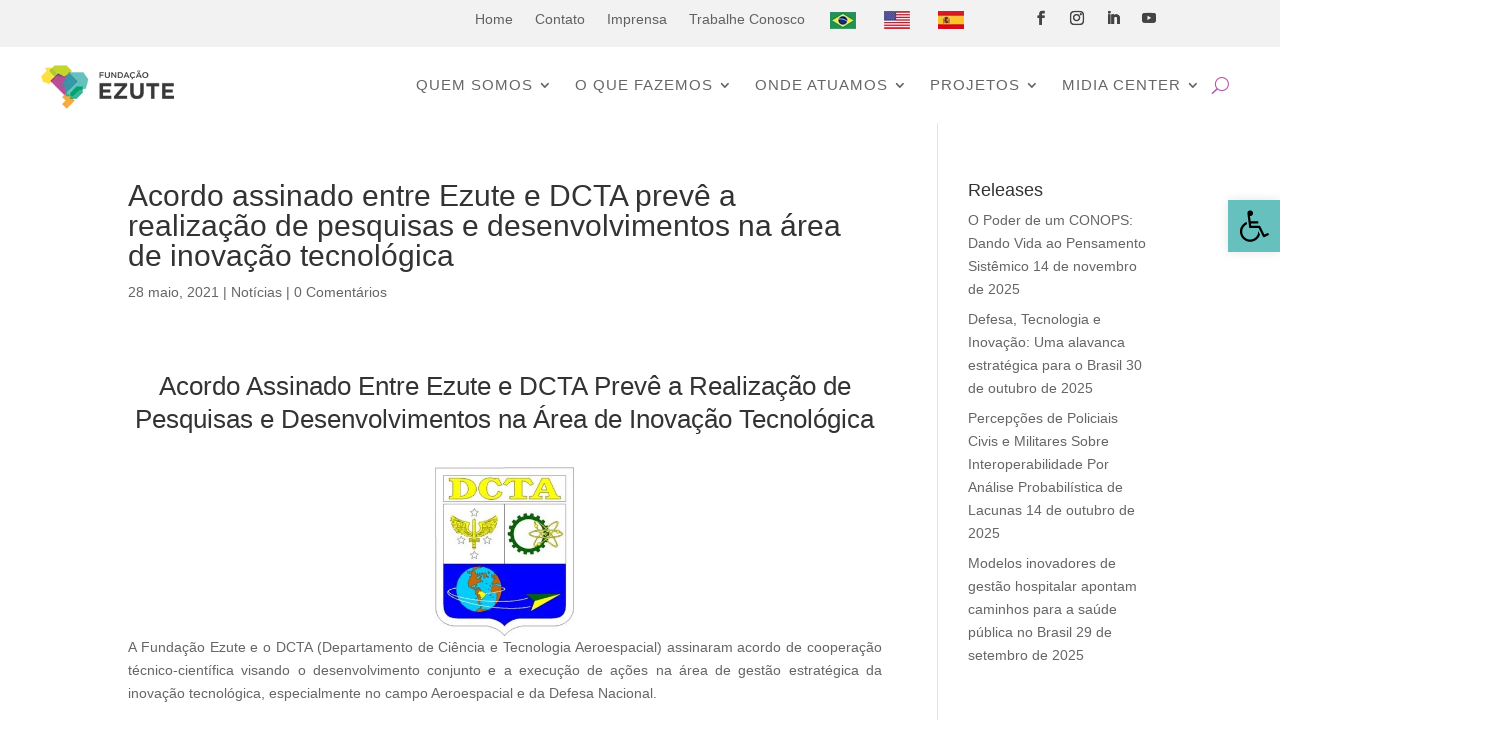

--- FILE ---
content_type: text/html; charset=utf-8
request_url: https://www.google.com/recaptcha/api2/anchor?ar=1&k=6Ld_x5QmAAAAAKUyAxwcYEa9UOQodPJ7c46r5Uxd&co=aHR0cHM6Ly9lenV0ZS5vcmcuYnI6NDQz&hl=pt-BR&v=PoyoqOPhxBO7pBk68S4YbpHZ&size=normal&anchor-ms=20000&execute-ms=30000&cb=iwp83owr3p39
body_size: 49798
content:
<!DOCTYPE HTML><html dir="ltr" lang="pt-BR"><head><meta http-equiv="Content-Type" content="text/html; charset=UTF-8">
<meta http-equiv="X-UA-Compatible" content="IE=edge">
<title>reCAPTCHA</title>
<style type="text/css">
/* cyrillic-ext */
@font-face {
  font-family: 'Roboto';
  font-style: normal;
  font-weight: 400;
  font-stretch: 100%;
  src: url(//fonts.gstatic.com/s/roboto/v48/KFO7CnqEu92Fr1ME7kSn66aGLdTylUAMa3GUBHMdazTgWw.woff2) format('woff2');
  unicode-range: U+0460-052F, U+1C80-1C8A, U+20B4, U+2DE0-2DFF, U+A640-A69F, U+FE2E-FE2F;
}
/* cyrillic */
@font-face {
  font-family: 'Roboto';
  font-style: normal;
  font-weight: 400;
  font-stretch: 100%;
  src: url(//fonts.gstatic.com/s/roboto/v48/KFO7CnqEu92Fr1ME7kSn66aGLdTylUAMa3iUBHMdazTgWw.woff2) format('woff2');
  unicode-range: U+0301, U+0400-045F, U+0490-0491, U+04B0-04B1, U+2116;
}
/* greek-ext */
@font-face {
  font-family: 'Roboto';
  font-style: normal;
  font-weight: 400;
  font-stretch: 100%;
  src: url(//fonts.gstatic.com/s/roboto/v48/KFO7CnqEu92Fr1ME7kSn66aGLdTylUAMa3CUBHMdazTgWw.woff2) format('woff2');
  unicode-range: U+1F00-1FFF;
}
/* greek */
@font-face {
  font-family: 'Roboto';
  font-style: normal;
  font-weight: 400;
  font-stretch: 100%;
  src: url(//fonts.gstatic.com/s/roboto/v48/KFO7CnqEu92Fr1ME7kSn66aGLdTylUAMa3-UBHMdazTgWw.woff2) format('woff2');
  unicode-range: U+0370-0377, U+037A-037F, U+0384-038A, U+038C, U+038E-03A1, U+03A3-03FF;
}
/* math */
@font-face {
  font-family: 'Roboto';
  font-style: normal;
  font-weight: 400;
  font-stretch: 100%;
  src: url(//fonts.gstatic.com/s/roboto/v48/KFO7CnqEu92Fr1ME7kSn66aGLdTylUAMawCUBHMdazTgWw.woff2) format('woff2');
  unicode-range: U+0302-0303, U+0305, U+0307-0308, U+0310, U+0312, U+0315, U+031A, U+0326-0327, U+032C, U+032F-0330, U+0332-0333, U+0338, U+033A, U+0346, U+034D, U+0391-03A1, U+03A3-03A9, U+03B1-03C9, U+03D1, U+03D5-03D6, U+03F0-03F1, U+03F4-03F5, U+2016-2017, U+2034-2038, U+203C, U+2040, U+2043, U+2047, U+2050, U+2057, U+205F, U+2070-2071, U+2074-208E, U+2090-209C, U+20D0-20DC, U+20E1, U+20E5-20EF, U+2100-2112, U+2114-2115, U+2117-2121, U+2123-214F, U+2190, U+2192, U+2194-21AE, U+21B0-21E5, U+21F1-21F2, U+21F4-2211, U+2213-2214, U+2216-22FF, U+2308-230B, U+2310, U+2319, U+231C-2321, U+2336-237A, U+237C, U+2395, U+239B-23B7, U+23D0, U+23DC-23E1, U+2474-2475, U+25AF, U+25B3, U+25B7, U+25BD, U+25C1, U+25CA, U+25CC, U+25FB, U+266D-266F, U+27C0-27FF, U+2900-2AFF, U+2B0E-2B11, U+2B30-2B4C, U+2BFE, U+3030, U+FF5B, U+FF5D, U+1D400-1D7FF, U+1EE00-1EEFF;
}
/* symbols */
@font-face {
  font-family: 'Roboto';
  font-style: normal;
  font-weight: 400;
  font-stretch: 100%;
  src: url(//fonts.gstatic.com/s/roboto/v48/KFO7CnqEu92Fr1ME7kSn66aGLdTylUAMaxKUBHMdazTgWw.woff2) format('woff2');
  unicode-range: U+0001-000C, U+000E-001F, U+007F-009F, U+20DD-20E0, U+20E2-20E4, U+2150-218F, U+2190, U+2192, U+2194-2199, U+21AF, U+21E6-21F0, U+21F3, U+2218-2219, U+2299, U+22C4-22C6, U+2300-243F, U+2440-244A, U+2460-24FF, U+25A0-27BF, U+2800-28FF, U+2921-2922, U+2981, U+29BF, U+29EB, U+2B00-2BFF, U+4DC0-4DFF, U+FFF9-FFFB, U+10140-1018E, U+10190-1019C, U+101A0, U+101D0-101FD, U+102E0-102FB, U+10E60-10E7E, U+1D2C0-1D2D3, U+1D2E0-1D37F, U+1F000-1F0FF, U+1F100-1F1AD, U+1F1E6-1F1FF, U+1F30D-1F30F, U+1F315, U+1F31C, U+1F31E, U+1F320-1F32C, U+1F336, U+1F378, U+1F37D, U+1F382, U+1F393-1F39F, U+1F3A7-1F3A8, U+1F3AC-1F3AF, U+1F3C2, U+1F3C4-1F3C6, U+1F3CA-1F3CE, U+1F3D4-1F3E0, U+1F3ED, U+1F3F1-1F3F3, U+1F3F5-1F3F7, U+1F408, U+1F415, U+1F41F, U+1F426, U+1F43F, U+1F441-1F442, U+1F444, U+1F446-1F449, U+1F44C-1F44E, U+1F453, U+1F46A, U+1F47D, U+1F4A3, U+1F4B0, U+1F4B3, U+1F4B9, U+1F4BB, U+1F4BF, U+1F4C8-1F4CB, U+1F4D6, U+1F4DA, U+1F4DF, U+1F4E3-1F4E6, U+1F4EA-1F4ED, U+1F4F7, U+1F4F9-1F4FB, U+1F4FD-1F4FE, U+1F503, U+1F507-1F50B, U+1F50D, U+1F512-1F513, U+1F53E-1F54A, U+1F54F-1F5FA, U+1F610, U+1F650-1F67F, U+1F687, U+1F68D, U+1F691, U+1F694, U+1F698, U+1F6AD, U+1F6B2, U+1F6B9-1F6BA, U+1F6BC, U+1F6C6-1F6CF, U+1F6D3-1F6D7, U+1F6E0-1F6EA, U+1F6F0-1F6F3, U+1F6F7-1F6FC, U+1F700-1F7FF, U+1F800-1F80B, U+1F810-1F847, U+1F850-1F859, U+1F860-1F887, U+1F890-1F8AD, U+1F8B0-1F8BB, U+1F8C0-1F8C1, U+1F900-1F90B, U+1F93B, U+1F946, U+1F984, U+1F996, U+1F9E9, U+1FA00-1FA6F, U+1FA70-1FA7C, U+1FA80-1FA89, U+1FA8F-1FAC6, U+1FACE-1FADC, U+1FADF-1FAE9, U+1FAF0-1FAF8, U+1FB00-1FBFF;
}
/* vietnamese */
@font-face {
  font-family: 'Roboto';
  font-style: normal;
  font-weight: 400;
  font-stretch: 100%;
  src: url(//fonts.gstatic.com/s/roboto/v48/KFO7CnqEu92Fr1ME7kSn66aGLdTylUAMa3OUBHMdazTgWw.woff2) format('woff2');
  unicode-range: U+0102-0103, U+0110-0111, U+0128-0129, U+0168-0169, U+01A0-01A1, U+01AF-01B0, U+0300-0301, U+0303-0304, U+0308-0309, U+0323, U+0329, U+1EA0-1EF9, U+20AB;
}
/* latin-ext */
@font-face {
  font-family: 'Roboto';
  font-style: normal;
  font-weight: 400;
  font-stretch: 100%;
  src: url(//fonts.gstatic.com/s/roboto/v48/KFO7CnqEu92Fr1ME7kSn66aGLdTylUAMa3KUBHMdazTgWw.woff2) format('woff2');
  unicode-range: U+0100-02BA, U+02BD-02C5, U+02C7-02CC, U+02CE-02D7, U+02DD-02FF, U+0304, U+0308, U+0329, U+1D00-1DBF, U+1E00-1E9F, U+1EF2-1EFF, U+2020, U+20A0-20AB, U+20AD-20C0, U+2113, U+2C60-2C7F, U+A720-A7FF;
}
/* latin */
@font-face {
  font-family: 'Roboto';
  font-style: normal;
  font-weight: 400;
  font-stretch: 100%;
  src: url(//fonts.gstatic.com/s/roboto/v48/KFO7CnqEu92Fr1ME7kSn66aGLdTylUAMa3yUBHMdazQ.woff2) format('woff2');
  unicode-range: U+0000-00FF, U+0131, U+0152-0153, U+02BB-02BC, U+02C6, U+02DA, U+02DC, U+0304, U+0308, U+0329, U+2000-206F, U+20AC, U+2122, U+2191, U+2193, U+2212, U+2215, U+FEFF, U+FFFD;
}
/* cyrillic-ext */
@font-face {
  font-family: 'Roboto';
  font-style: normal;
  font-weight: 500;
  font-stretch: 100%;
  src: url(//fonts.gstatic.com/s/roboto/v48/KFO7CnqEu92Fr1ME7kSn66aGLdTylUAMa3GUBHMdazTgWw.woff2) format('woff2');
  unicode-range: U+0460-052F, U+1C80-1C8A, U+20B4, U+2DE0-2DFF, U+A640-A69F, U+FE2E-FE2F;
}
/* cyrillic */
@font-face {
  font-family: 'Roboto';
  font-style: normal;
  font-weight: 500;
  font-stretch: 100%;
  src: url(//fonts.gstatic.com/s/roboto/v48/KFO7CnqEu92Fr1ME7kSn66aGLdTylUAMa3iUBHMdazTgWw.woff2) format('woff2');
  unicode-range: U+0301, U+0400-045F, U+0490-0491, U+04B0-04B1, U+2116;
}
/* greek-ext */
@font-face {
  font-family: 'Roboto';
  font-style: normal;
  font-weight: 500;
  font-stretch: 100%;
  src: url(//fonts.gstatic.com/s/roboto/v48/KFO7CnqEu92Fr1ME7kSn66aGLdTylUAMa3CUBHMdazTgWw.woff2) format('woff2');
  unicode-range: U+1F00-1FFF;
}
/* greek */
@font-face {
  font-family: 'Roboto';
  font-style: normal;
  font-weight: 500;
  font-stretch: 100%;
  src: url(//fonts.gstatic.com/s/roboto/v48/KFO7CnqEu92Fr1ME7kSn66aGLdTylUAMa3-UBHMdazTgWw.woff2) format('woff2');
  unicode-range: U+0370-0377, U+037A-037F, U+0384-038A, U+038C, U+038E-03A1, U+03A3-03FF;
}
/* math */
@font-face {
  font-family: 'Roboto';
  font-style: normal;
  font-weight: 500;
  font-stretch: 100%;
  src: url(//fonts.gstatic.com/s/roboto/v48/KFO7CnqEu92Fr1ME7kSn66aGLdTylUAMawCUBHMdazTgWw.woff2) format('woff2');
  unicode-range: U+0302-0303, U+0305, U+0307-0308, U+0310, U+0312, U+0315, U+031A, U+0326-0327, U+032C, U+032F-0330, U+0332-0333, U+0338, U+033A, U+0346, U+034D, U+0391-03A1, U+03A3-03A9, U+03B1-03C9, U+03D1, U+03D5-03D6, U+03F0-03F1, U+03F4-03F5, U+2016-2017, U+2034-2038, U+203C, U+2040, U+2043, U+2047, U+2050, U+2057, U+205F, U+2070-2071, U+2074-208E, U+2090-209C, U+20D0-20DC, U+20E1, U+20E5-20EF, U+2100-2112, U+2114-2115, U+2117-2121, U+2123-214F, U+2190, U+2192, U+2194-21AE, U+21B0-21E5, U+21F1-21F2, U+21F4-2211, U+2213-2214, U+2216-22FF, U+2308-230B, U+2310, U+2319, U+231C-2321, U+2336-237A, U+237C, U+2395, U+239B-23B7, U+23D0, U+23DC-23E1, U+2474-2475, U+25AF, U+25B3, U+25B7, U+25BD, U+25C1, U+25CA, U+25CC, U+25FB, U+266D-266F, U+27C0-27FF, U+2900-2AFF, U+2B0E-2B11, U+2B30-2B4C, U+2BFE, U+3030, U+FF5B, U+FF5D, U+1D400-1D7FF, U+1EE00-1EEFF;
}
/* symbols */
@font-face {
  font-family: 'Roboto';
  font-style: normal;
  font-weight: 500;
  font-stretch: 100%;
  src: url(//fonts.gstatic.com/s/roboto/v48/KFO7CnqEu92Fr1ME7kSn66aGLdTylUAMaxKUBHMdazTgWw.woff2) format('woff2');
  unicode-range: U+0001-000C, U+000E-001F, U+007F-009F, U+20DD-20E0, U+20E2-20E4, U+2150-218F, U+2190, U+2192, U+2194-2199, U+21AF, U+21E6-21F0, U+21F3, U+2218-2219, U+2299, U+22C4-22C6, U+2300-243F, U+2440-244A, U+2460-24FF, U+25A0-27BF, U+2800-28FF, U+2921-2922, U+2981, U+29BF, U+29EB, U+2B00-2BFF, U+4DC0-4DFF, U+FFF9-FFFB, U+10140-1018E, U+10190-1019C, U+101A0, U+101D0-101FD, U+102E0-102FB, U+10E60-10E7E, U+1D2C0-1D2D3, U+1D2E0-1D37F, U+1F000-1F0FF, U+1F100-1F1AD, U+1F1E6-1F1FF, U+1F30D-1F30F, U+1F315, U+1F31C, U+1F31E, U+1F320-1F32C, U+1F336, U+1F378, U+1F37D, U+1F382, U+1F393-1F39F, U+1F3A7-1F3A8, U+1F3AC-1F3AF, U+1F3C2, U+1F3C4-1F3C6, U+1F3CA-1F3CE, U+1F3D4-1F3E0, U+1F3ED, U+1F3F1-1F3F3, U+1F3F5-1F3F7, U+1F408, U+1F415, U+1F41F, U+1F426, U+1F43F, U+1F441-1F442, U+1F444, U+1F446-1F449, U+1F44C-1F44E, U+1F453, U+1F46A, U+1F47D, U+1F4A3, U+1F4B0, U+1F4B3, U+1F4B9, U+1F4BB, U+1F4BF, U+1F4C8-1F4CB, U+1F4D6, U+1F4DA, U+1F4DF, U+1F4E3-1F4E6, U+1F4EA-1F4ED, U+1F4F7, U+1F4F9-1F4FB, U+1F4FD-1F4FE, U+1F503, U+1F507-1F50B, U+1F50D, U+1F512-1F513, U+1F53E-1F54A, U+1F54F-1F5FA, U+1F610, U+1F650-1F67F, U+1F687, U+1F68D, U+1F691, U+1F694, U+1F698, U+1F6AD, U+1F6B2, U+1F6B9-1F6BA, U+1F6BC, U+1F6C6-1F6CF, U+1F6D3-1F6D7, U+1F6E0-1F6EA, U+1F6F0-1F6F3, U+1F6F7-1F6FC, U+1F700-1F7FF, U+1F800-1F80B, U+1F810-1F847, U+1F850-1F859, U+1F860-1F887, U+1F890-1F8AD, U+1F8B0-1F8BB, U+1F8C0-1F8C1, U+1F900-1F90B, U+1F93B, U+1F946, U+1F984, U+1F996, U+1F9E9, U+1FA00-1FA6F, U+1FA70-1FA7C, U+1FA80-1FA89, U+1FA8F-1FAC6, U+1FACE-1FADC, U+1FADF-1FAE9, U+1FAF0-1FAF8, U+1FB00-1FBFF;
}
/* vietnamese */
@font-face {
  font-family: 'Roboto';
  font-style: normal;
  font-weight: 500;
  font-stretch: 100%;
  src: url(//fonts.gstatic.com/s/roboto/v48/KFO7CnqEu92Fr1ME7kSn66aGLdTylUAMa3OUBHMdazTgWw.woff2) format('woff2');
  unicode-range: U+0102-0103, U+0110-0111, U+0128-0129, U+0168-0169, U+01A0-01A1, U+01AF-01B0, U+0300-0301, U+0303-0304, U+0308-0309, U+0323, U+0329, U+1EA0-1EF9, U+20AB;
}
/* latin-ext */
@font-face {
  font-family: 'Roboto';
  font-style: normal;
  font-weight: 500;
  font-stretch: 100%;
  src: url(//fonts.gstatic.com/s/roboto/v48/KFO7CnqEu92Fr1ME7kSn66aGLdTylUAMa3KUBHMdazTgWw.woff2) format('woff2');
  unicode-range: U+0100-02BA, U+02BD-02C5, U+02C7-02CC, U+02CE-02D7, U+02DD-02FF, U+0304, U+0308, U+0329, U+1D00-1DBF, U+1E00-1E9F, U+1EF2-1EFF, U+2020, U+20A0-20AB, U+20AD-20C0, U+2113, U+2C60-2C7F, U+A720-A7FF;
}
/* latin */
@font-face {
  font-family: 'Roboto';
  font-style: normal;
  font-weight: 500;
  font-stretch: 100%;
  src: url(//fonts.gstatic.com/s/roboto/v48/KFO7CnqEu92Fr1ME7kSn66aGLdTylUAMa3yUBHMdazQ.woff2) format('woff2');
  unicode-range: U+0000-00FF, U+0131, U+0152-0153, U+02BB-02BC, U+02C6, U+02DA, U+02DC, U+0304, U+0308, U+0329, U+2000-206F, U+20AC, U+2122, U+2191, U+2193, U+2212, U+2215, U+FEFF, U+FFFD;
}
/* cyrillic-ext */
@font-face {
  font-family: 'Roboto';
  font-style: normal;
  font-weight: 900;
  font-stretch: 100%;
  src: url(//fonts.gstatic.com/s/roboto/v48/KFO7CnqEu92Fr1ME7kSn66aGLdTylUAMa3GUBHMdazTgWw.woff2) format('woff2');
  unicode-range: U+0460-052F, U+1C80-1C8A, U+20B4, U+2DE0-2DFF, U+A640-A69F, U+FE2E-FE2F;
}
/* cyrillic */
@font-face {
  font-family: 'Roboto';
  font-style: normal;
  font-weight: 900;
  font-stretch: 100%;
  src: url(//fonts.gstatic.com/s/roboto/v48/KFO7CnqEu92Fr1ME7kSn66aGLdTylUAMa3iUBHMdazTgWw.woff2) format('woff2');
  unicode-range: U+0301, U+0400-045F, U+0490-0491, U+04B0-04B1, U+2116;
}
/* greek-ext */
@font-face {
  font-family: 'Roboto';
  font-style: normal;
  font-weight: 900;
  font-stretch: 100%;
  src: url(//fonts.gstatic.com/s/roboto/v48/KFO7CnqEu92Fr1ME7kSn66aGLdTylUAMa3CUBHMdazTgWw.woff2) format('woff2');
  unicode-range: U+1F00-1FFF;
}
/* greek */
@font-face {
  font-family: 'Roboto';
  font-style: normal;
  font-weight: 900;
  font-stretch: 100%;
  src: url(//fonts.gstatic.com/s/roboto/v48/KFO7CnqEu92Fr1ME7kSn66aGLdTylUAMa3-UBHMdazTgWw.woff2) format('woff2');
  unicode-range: U+0370-0377, U+037A-037F, U+0384-038A, U+038C, U+038E-03A1, U+03A3-03FF;
}
/* math */
@font-face {
  font-family: 'Roboto';
  font-style: normal;
  font-weight: 900;
  font-stretch: 100%;
  src: url(//fonts.gstatic.com/s/roboto/v48/KFO7CnqEu92Fr1ME7kSn66aGLdTylUAMawCUBHMdazTgWw.woff2) format('woff2');
  unicode-range: U+0302-0303, U+0305, U+0307-0308, U+0310, U+0312, U+0315, U+031A, U+0326-0327, U+032C, U+032F-0330, U+0332-0333, U+0338, U+033A, U+0346, U+034D, U+0391-03A1, U+03A3-03A9, U+03B1-03C9, U+03D1, U+03D5-03D6, U+03F0-03F1, U+03F4-03F5, U+2016-2017, U+2034-2038, U+203C, U+2040, U+2043, U+2047, U+2050, U+2057, U+205F, U+2070-2071, U+2074-208E, U+2090-209C, U+20D0-20DC, U+20E1, U+20E5-20EF, U+2100-2112, U+2114-2115, U+2117-2121, U+2123-214F, U+2190, U+2192, U+2194-21AE, U+21B0-21E5, U+21F1-21F2, U+21F4-2211, U+2213-2214, U+2216-22FF, U+2308-230B, U+2310, U+2319, U+231C-2321, U+2336-237A, U+237C, U+2395, U+239B-23B7, U+23D0, U+23DC-23E1, U+2474-2475, U+25AF, U+25B3, U+25B7, U+25BD, U+25C1, U+25CA, U+25CC, U+25FB, U+266D-266F, U+27C0-27FF, U+2900-2AFF, U+2B0E-2B11, U+2B30-2B4C, U+2BFE, U+3030, U+FF5B, U+FF5D, U+1D400-1D7FF, U+1EE00-1EEFF;
}
/* symbols */
@font-face {
  font-family: 'Roboto';
  font-style: normal;
  font-weight: 900;
  font-stretch: 100%;
  src: url(//fonts.gstatic.com/s/roboto/v48/KFO7CnqEu92Fr1ME7kSn66aGLdTylUAMaxKUBHMdazTgWw.woff2) format('woff2');
  unicode-range: U+0001-000C, U+000E-001F, U+007F-009F, U+20DD-20E0, U+20E2-20E4, U+2150-218F, U+2190, U+2192, U+2194-2199, U+21AF, U+21E6-21F0, U+21F3, U+2218-2219, U+2299, U+22C4-22C6, U+2300-243F, U+2440-244A, U+2460-24FF, U+25A0-27BF, U+2800-28FF, U+2921-2922, U+2981, U+29BF, U+29EB, U+2B00-2BFF, U+4DC0-4DFF, U+FFF9-FFFB, U+10140-1018E, U+10190-1019C, U+101A0, U+101D0-101FD, U+102E0-102FB, U+10E60-10E7E, U+1D2C0-1D2D3, U+1D2E0-1D37F, U+1F000-1F0FF, U+1F100-1F1AD, U+1F1E6-1F1FF, U+1F30D-1F30F, U+1F315, U+1F31C, U+1F31E, U+1F320-1F32C, U+1F336, U+1F378, U+1F37D, U+1F382, U+1F393-1F39F, U+1F3A7-1F3A8, U+1F3AC-1F3AF, U+1F3C2, U+1F3C4-1F3C6, U+1F3CA-1F3CE, U+1F3D4-1F3E0, U+1F3ED, U+1F3F1-1F3F3, U+1F3F5-1F3F7, U+1F408, U+1F415, U+1F41F, U+1F426, U+1F43F, U+1F441-1F442, U+1F444, U+1F446-1F449, U+1F44C-1F44E, U+1F453, U+1F46A, U+1F47D, U+1F4A3, U+1F4B0, U+1F4B3, U+1F4B9, U+1F4BB, U+1F4BF, U+1F4C8-1F4CB, U+1F4D6, U+1F4DA, U+1F4DF, U+1F4E3-1F4E6, U+1F4EA-1F4ED, U+1F4F7, U+1F4F9-1F4FB, U+1F4FD-1F4FE, U+1F503, U+1F507-1F50B, U+1F50D, U+1F512-1F513, U+1F53E-1F54A, U+1F54F-1F5FA, U+1F610, U+1F650-1F67F, U+1F687, U+1F68D, U+1F691, U+1F694, U+1F698, U+1F6AD, U+1F6B2, U+1F6B9-1F6BA, U+1F6BC, U+1F6C6-1F6CF, U+1F6D3-1F6D7, U+1F6E0-1F6EA, U+1F6F0-1F6F3, U+1F6F7-1F6FC, U+1F700-1F7FF, U+1F800-1F80B, U+1F810-1F847, U+1F850-1F859, U+1F860-1F887, U+1F890-1F8AD, U+1F8B0-1F8BB, U+1F8C0-1F8C1, U+1F900-1F90B, U+1F93B, U+1F946, U+1F984, U+1F996, U+1F9E9, U+1FA00-1FA6F, U+1FA70-1FA7C, U+1FA80-1FA89, U+1FA8F-1FAC6, U+1FACE-1FADC, U+1FADF-1FAE9, U+1FAF0-1FAF8, U+1FB00-1FBFF;
}
/* vietnamese */
@font-face {
  font-family: 'Roboto';
  font-style: normal;
  font-weight: 900;
  font-stretch: 100%;
  src: url(//fonts.gstatic.com/s/roboto/v48/KFO7CnqEu92Fr1ME7kSn66aGLdTylUAMa3OUBHMdazTgWw.woff2) format('woff2');
  unicode-range: U+0102-0103, U+0110-0111, U+0128-0129, U+0168-0169, U+01A0-01A1, U+01AF-01B0, U+0300-0301, U+0303-0304, U+0308-0309, U+0323, U+0329, U+1EA0-1EF9, U+20AB;
}
/* latin-ext */
@font-face {
  font-family: 'Roboto';
  font-style: normal;
  font-weight: 900;
  font-stretch: 100%;
  src: url(//fonts.gstatic.com/s/roboto/v48/KFO7CnqEu92Fr1ME7kSn66aGLdTylUAMa3KUBHMdazTgWw.woff2) format('woff2');
  unicode-range: U+0100-02BA, U+02BD-02C5, U+02C7-02CC, U+02CE-02D7, U+02DD-02FF, U+0304, U+0308, U+0329, U+1D00-1DBF, U+1E00-1E9F, U+1EF2-1EFF, U+2020, U+20A0-20AB, U+20AD-20C0, U+2113, U+2C60-2C7F, U+A720-A7FF;
}
/* latin */
@font-face {
  font-family: 'Roboto';
  font-style: normal;
  font-weight: 900;
  font-stretch: 100%;
  src: url(//fonts.gstatic.com/s/roboto/v48/KFO7CnqEu92Fr1ME7kSn66aGLdTylUAMa3yUBHMdazQ.woff2) format('woff2');
  unicode-range: U+0000-00FF, U+0131, U+0152-0153, U+02BB-02BC, U+02C6, U+02DA, U+02DC, U+0304, U+0308, U+0329, U+2000-206F, U+20AC, U+2122, U+2191, U+2193, U+2212, U+2215, U+FEFF, U+FFFD;
}

</style>
<link rel="stylesheet" type="text/css" href="https://www.gstatic.com/recaptcha/releases/PoyoqOPhxBO7pBk68S4YbpHZ/styles__ltr.css">
<script nonce="29FVEyClGLw9VVivhtLGYA" type="text/javascript">window['__recaptcha_api'] = 'https://www.google.com/recaptcha/api2/';</script>
<script type="text/javascript" src="https://www.gstatic.com/recaptcha/releases/PoyoqOPhxBO7pBk68S4YbpHZ/recaptcha__pt_br.js" nonce="29FVEyClGLw9VVivhtLGYA">
      
    </script></head>
<body><div id="rc-anchor-alert" class="rc-anchor-alert"></div>
<input type="hidden" id="recaptcha-token" value="[base64]">
<script type="text/javascript" nonce="29FVEyClGLw9VVivhtLGYA">
      recaptcha.anchor.Main.init("[\x22ainput\x22,[\x22bgdata\x22,\x22\x22,\[base64]/[base64]/[base64]/KE4oMTI0LHYsdi5HKSxMWihsLHYpKTpOKDEyNCx2LGwpLFYpLHYpLFQpKSxGKDE3MSx2KX0scjc9ZnVuY3Rpb24obCl7cmV0dXJuIGx9LEM9ZnVuY3Rpb24obCxWLHYpe04odixsLFYpLFZbYWtdPTI3OTZ9LG49ZnVuY3Rpb24obCxWKXtWLlg9KChWLlg/[base64]/[base64]/[base64]/[base64]/[base64]/[base64]/[base64]/[base64]/[base64]/[base64]/[base64]\\u003d\x22,\[base64]\\u003d\\u003d\x22,\x22XsKew4oaw6fChcO0S8O6wod+OsKoHsK1eWRww7HDrwbDpMK/wpbCoXfDvl/DjRoLaA89ewACV8KuwrZOwrtGIx41w6TCrTRrw63CiVxTwpAPGHLClUY2w5fCl8Kqw41oD3fCmHXDs8KNNcKTwrDDjFw/IMK2woHDhsK1I08lwo3CoMOjXcOVwo7DsyTDkF0YRsK4wrXDrsOvYMKWwqZVw4UcMF/CtsKkMhx8KiPCnUTDnsK2w67CmcOtw4DCo8OwZMKTwrvDphTDjjTDm2IUwqrDscKtZsKBEcKeLlMdwrMJwpA6eADDkgl4w73CsDfCl0xMwobDjRDDnUZUw5HDomUOw5cBw67DrCzCoiQ/w6vCmHpjKGBtcVPDiCErHMOOTFXChcOaW8OcwqJ+DcK9wq/CtMOAw6TCuT/CnngfPCIaFV0/w6jDhDtbWDzCq2hUwozCgsOiw6ZMOcO/[base64]/DlCLDkkvCosOcwr9KDQ7CqmMMwpxaw79cw4tcJMOYHx1aw5vCqMKQw63CgBjCkgjCsU3ClW7CgyBhV8ODOUdCAMKowr7DgRQRw7PCqgfDq8KXJsKcL0XDmcKMw4jCpyvDsCI+w5zCrikRQ2lnwr9YNMOZBsK3w6LCnH7CjVLCtcKNWMKePxpeRhwWw6/[base64]/w6YLwrZ4wr9cawLDoMKWFDcoOxvCqMKXKcO2wrDDgMOkYMKmw4IYKMK+wqwxwr3CscK4bmNfwq0Xw59mwrEtw7XDpsKQd8KCwpByXB7CpGMNw7QLfSUuwq0jw4bDkMO5wrbDqsKkw7wHwq5nDFHDl8KcwpfDuEHCsMOjYsKvw5/ChcKnbMK9CsOkbDrDocK/dl7Dh8KhKsOhdmvCi8O6d8OMw6lvQcKNw5/Ck217wr0Afjsvwo7DsG3Ds8OXwq3DiMKwOx9/w4DDlsObwpnCqlHCpCF6wp9tRcOqRsOMwofCnsK+wqTChlfCkMO+f8KHJ8KWwq7DlGVaYUtfRcKGfcKWHcKhwpzDmsKKw6Qow5tDw5LCvwgHwrjCoGbCmlDCtnjClFw4w7PDpMKEF8KLwodzQjEJwp3CpMOeK3/Cs2BRwr0Zw5BBF8KAdU8Ye8KCAlfDoCJXwpshwq/Cu8OSXcKVBMOKwpNtwqrCoMKeWcKEecKCaMKXEmoqwqDCkcKAeifDoWrDrMKrcnImLxc0DSXCssKjBsO5w7J8K8KTw7xrInrCmQ3CiH/CinjCvsO3DSHDisOyKcK3w78IbsKGGznCqMKhJyccdMKANzEqwpUyBcKoSR3DosOCwrTCtDZDY8K8XjgWwqYww5/[base64]/CvQEiVcO2woJ2EB7Ck8OawoDCpTfClsOVw5LDmGp9DATDtxjCmMKPwpt0w4PCgXthwr7Dhkgiw6DDq2UyP8K0e8K4cMKIwo4Iw4fDmMO3b3DDqyjCjhLDimfCrlnCnl/DphLCnMKqQ8KUY8KDQ8KwfF/DiE9HwpDDgVoSYB49Mg/CkHjCoE/DssK0SmsxwoliwpgAw4HCucOCJ3Iow5/DuMKLwrTDpMOIw6/Dm8OqIm7CnR9NEcKHwrrCsU8TwrECY2/CoHpjw5bCssOVVQfCtMO+OsKBw6PDpzQgMMOIwqbCuDRCBMO1w4sHwpcQw6/DmlXDrgUpH8Oxw4g/w7AUw4MeRsOFeRjDlsKRw5o5fcKHT8KkEm/DtMKyPhkJw4Axw7nCqcK4YADCq8OPe8OTbsKPc8OXf8KbDsOtwrjCuyl1wrdSd8OSNsKXw5xzw7h6R8OXR8KIesO3A8Kgw68LMkPCjnfDicOywo/[base64]/DvnHCgcK3wqDDtcOJw5NoAg97w4vCmsKRT8K5w79OwpbCnsOjw53Ds8KFC8OUw4vCvHwOwoktTwsSw4Qid8OFdwB/w4Uywq3Ctm0Xw6rCp8KhPRcMcinDs3rCtsO9w5nCtcKtwpB2L2NkwrXDkxPCqsKJX0hcwo3CtsKkw5UnHWIYw5rDv1DCrcKQwrMfUcK9RcK5wqLDiVLDkMOBwqF4wrY8HcOawpgNQcKxw7TCrcKdwq/CvFvCn8K+wqNKwopswqRHQsOvw6h1wovCrBRbOGDDvcKDw4MyPmYXw4PDuE/[base64]/Ch8KyHsKRRSzDjHrCv8Oaw4cOJjHDmwbCscOqw6fDn1USU8OMw4Few5YlwoxRYxpQfj0Zw57Cq0AhJcKwwoR/[base64]/Dr1p/worDr8KSw77CscO9BH7DuCvDtgbDlG1MGsOaKxEEw73CucOuNsOxFkglT8O6w5kXw6XDhcObU8K9d1bDpyLCoMKaLsO9J8KYw74yw5XCjRUOdMKKw6A5woFvwoJDw5oPw4Q3wpjDrsOvf1TDjF5ic3jDk2/CokEscR5dw5Ayw6vDl8OCwpMtT8K0AG9wesOmNsKtWsKMwq9OwrwOT8O8EGNiw4HCp8Kdwp/DuzBfZWbDkT4gIcKhQnbCkh3DkV3Co8Kvd8OXwozCs8ONW8K7VX3Ci8OGwopCw64NRsKqwq7DjgDCncKrRCRKwq8/wrHCoBzDsHjCsjEHw6FHCUzDv8ONwoLCt8KYR8OBw6XCs2DDhWFWPAHDvQ4qcBlOwr3Dh8KHCMK+w51fw6/[base64]/woXCocO1wrrCpMOtdCVbE8KUw5xMw4/ChSFJIzbCrn0rVcK9w6PDiMObwo8ScMK0EMOkQsKgw7/CiD5GD8Ocw6vDvATDrsOJfXsdwpnDt0kcEcOiIWLCocK3wpgzwoR2w4bDn0RBwrPDncOxw5jCoUpCwrfCk8OXPHoaw5nCn8KVS8OEw5N8VXVRw5oCwr7Dj3UmwoXCohVbXBLDhTTCiw/[base64]/DpMKoa3lcccKwwqtvwqXDqWrDiXjDoMKQwqAwZwUjb20rwqZgw4MAw4pkw6BOGSUNI0TCrR0xwqZnwopxw5DCo8ODwq7DkRLCvsKYNATDnirDtcK2woUiwqMIRhrCqMOhBQ5dc0d8IjrDnmZEw5HDjcKdG8KESMKcYyEww4kLwq/Do8OOwpVgCMOTwr4EfcKHw7tAw4cSDhQjw4zCqMOWwqrCpsKOdMOuw4s9wqLDvcOtwqdJw58Aw6zDqw0YKQXCk8KcU8KdwphwdsKMCcKFaBPCmcK3HWJ9wqfDicKIOsKGOk/DqSnCgcKxUMKBJMODcsO8wrArwq7DvxAtwqNkCcOrw5HClMO6USAEw6LCvMO/SsKOe20DwrlJL8KewqZxDsOzF8OHwrhNw6PCqnoGC8KeEsKfHFbDpMOSc8OWw4HCsCwVPmxuGRsjJjZqw4bDnhpidMOnwprDlsKQw47DrMOKO8ObwoDDrMOOw53DvRVTRsOJbgrDpcO7w40Qw47DkcOAE8KMbzrDty/[base64]/Cr8KlwoB/bEHDqMKATTTCrV0nw71YHz5OJi5AwrLDo8O4w6TCnsOQw6vDoWPCtmRUFcOCwpVGccKxFRzCpFtQw57CvcKJw5zCgcO+w67Dr3fCkx/[base64]/w4ocw6jDoRrDpykSb3VUwoJewojDjsOFwpoVwqnCiBHCicOldcK4w4fDtMODAybDk0XCv8Oawr4RMT4dwpx9wrgqw77DjCXDsRJ0IcOGaH1jw6/CumzCrsOPI8O6KcKzRMOhw5PDlsKrwqNUNwgsw77CscKwwrHDocKUw6s1PMKLWcOAw6hJwo3DgFzDpcKcw53Ci3/DrktaaQfDq8Kxw48Nw5DDiEnCgsONcsOTFMKnw4TDsMOiw59YwrHCjC7DssKbw57CkXLCvcOZMsO+OMO/dArCiMKzc8KUHlRPwqFuw6DDm1/[base64]/CicKyLzp3w5JxwqRtBXlMI8OcMsKRwqrDn8OYd2vDusOhwpkvwqYHw6h1wpPCrcKBSsOaw6bDgWjDp0fCrsK0OcKOCywLw4LDksKTwq/CgTVKw6bCmsK3w4ZzO8O1AcKlIsO/DD9QS8KYw4PCiwt/[base64]/[base64]/DksOtJMOTIS3CgmnCh8Ojw7EmwrJDw4tbw6rCqULDkzPCgzXCjh/DmsOZTcKLw7rDt8OowpvCh8KCwrTCjhE/FcOFIS7CrgAqw4DCsUFRw7dILEvCnzvClmvCu8OtIcOAFsOie8KncEVhHnUDwrR5C8KOw6bCpVw9w5Qbw7/Dt8KSe8OEw71uw6rDuzXCsjhZJyDDi1fChRs7w5FOw6lTDkPCpMOgw5rCoMOIw4gTw5jDuMOTw6hkwrEYacOcEMOUL8KPUsKrw63CuMOAw7rDo8KzGB0fcSMjwrTDoMK5VnbCpRI4OcOcFMKkw4/CrcKtQcOmQsKuwqDDh8OwwrnDoMOwIxVxw6d5wrYAMMOvBcOlPsODw4VHL8KWAkrCukzDkMK5woEVXUXClx/[base64]/Cp8OLPhzDnRPCknfDo3/[base64]/DqhLDgETDmsKuw6HChHvDpMKwwqLCgsODwp05w4PDgSV0elJmwqZWecKOfsKXbcOUwphVZjXDoV/DmQzDv8KpDVrDp8KYw7/CsAUyw7rCtsONXCzDh3NUWcOTOh3DhWAuMWxUKsOnf2U6Q3DDiVXDhU7DvsKBw5fDqsO4IsOuHW7Cq8KPTE5wNsKdw5BrOifDs1xgPcK6w7XCosO/Z8OawqrComfCvsOIw4QTwq/DhXbDjMKnwpFuw6g/w4XDjcOuLcKKw4YgwprDsGHCswd+w7LCgF7DpTLCvcO9NMOCfMOoBEtMwppnw5gGwpfDjg9lLyYYwrIvCMOrI2wmwq3CoyQkNyzCrsOIV8Oswolvwq3CmsO3W8ORw43Dr8KyQg7Dv8KqWcO2w5/DnipNwp8aw7rDqsK/TA8Pw4HDgSAXw4bDn13DmFE4SG7DvMKLw7/[base64]/DqGwJfsKGA3vCssO4dcO1wqd5wqZmwpxXw58+F8OnbRkhwrdSw4vCisOTaURvw5rChFhFG8Ogw7PDlcOGw6A6El7CgMKgDMOdQjjDmSzDjkfCr8K/[base64]/DgcKCYsKXN8KXacKNw4vDlsOfw4pdw6wLw5TDr2/[base64]/DssObPsOGwp/DgmgbBMKew4XCpMK3XcOLw6HCpsOFBcK+wpJ6w7JKNjYbRcKPGMKuwoBYwoA9wrs+T3FHKWPDijvCocKowok5w6orwoDDqlVZJGnCpXotGMOIOARhVsOxZsKSwo3Cl8K2wqbDg05xTsOAwoDDs8O0PQrCo2YPwoHDoMOlNMKIJBM6w5/DuTg7VDcew70vwoIwM8OZCMKcPTvDisKadFXDo8OsKkPDs8OxEgR1FjwCYMKHwpENCFUtwqFWMSrCg30UKjtmU2wSdSDDjMOWwqHDmcOGcsOnD0zCuTzDs8O7X8K6w4PDhTMBJhEpw5zDnsO/V2/DhsKuwodQSsOyw7kGwrjCmDPCi8O+RiNMcQYAWcKLZFgNw5/CpzrDsWjCrkPChsKRw4PDrVhYChQ1w6TDokt3w4BZw6ANAsOGZ1vCjsK1dMOswo14V8O7w7nCrMKgdBXCtMK5wo5Xw4XCosOhEjsaDMKywqnDl8KiwpIaBlV7Oitjw63CnMO0wqTCuMK/c8O+E8OowrHDq8OYD0Jvwrxrw7hFTX9Sw6DCqh7CoRRkW8OUw6xqEH8EwrnCtMKfN23DmTQIYxdbTsOjRMKww7jDqsOPw4JDEMO2w7PDncOCw64XK1gNf8K1w6NDcsKAJy3CnnPDrW8XWMOew6bDuUs/[base64]/[base64]/wqzDqS7CpVAVI0DDlcKqwrrDicOVwrDDscKQCQI+wosROMOfFGXDm8Kdw5sTw4bDosOCHcOEwpTCjF4kwqfCgcODw4xLAz5EwqTDocKUeSd/[base64]/w7jCs8O4NjEyw5tqDsKDGsKHw68oY0TCuEUzfcOxWADDr8O0NMOXwoxHC8K6w5jDohYAw6gjw5pEasKSEyvCisOIN8O+wrrCt8Oswog/S0/[base64]/[base64]/CuCceWcKWKMKpX3PCtsK+w4vCth3DpcKow5h/dzh/wodpwrrCgzxSw77DtGIJRxbDh8KpCGtlw7ZbwrM4w6rCjCJ5w7PDoMKdG1E5IzEFw54swqfColN3ZcKrDwINwr7CpcOqA8KICSTCmMKINcKSwpzCtcOfPhUDJUlNwoXCqT0CwprDsMO7wo/CscOrMBzDvkh0YVAaw6zDlsK0VA5MwqTCssKkAGBZRsKgNFBqw6QJwrZjBsOGw4hBwpXCvj/CkMO4HcOLJFgfH1M2I8OLw4kTT8OVwrcCwowgfkouwpHDjkxBw5DDgxnDusKSP8KAwpFPQcK1BcOXesOEwq/DhVc5wofCicOdw7EZw7nDkcO+w6DCpQfCj8OTwro2PGnDgsO4e0V9C8OAwpgIw70CLzJswrJNwoR0VhXDry0HYcOON8KlDsKlw5oewokKwoXCnztuQnjCrHwZw5MuUAgDbcKHwrfDpHQMXknDunHCtsKNYMOjw5DDksKnfC46ShJ+VkjDgm/CuwbDnh8zw7liw6RKw6tTfA4WMcKRY0dJw7JhTzbDlMKnVnHCsMOiFcKFYsO5w4/CssK8w65nw49NwoFtKsO3c8K4wr/[base64]/[base64]/w6pldE/DiMODw7fDjUDDrMKDOcKcw7vDh3TDiXXCj8Osw43CrjdvG8KoCg7CjyLDrsOQw7TCswo4XVfChmTCr8OUCMKxwr/DpyzDvS/Cu19Aw7jCjsKfBEHCviQWQxHDo8OmV8O3C3TDpmHCjsKGQsKlIcOaw5HDqQEow5HDscKoEDI8w6jDvALDiGhRwql5wrfDs299ZlrDuz7DgyFpLFbCiFTDrw/CtyjDqi4JHQ58Hl7Dmy8ZCHgWw6xTTcOheFchb0nDrF5vwpBFRsO5dMOiRE93acOGwpDChUhVW8OTecOuacOGw4c4w7hUw63Cil0Fwp44wrvDvSTCh8OHNX3Cty0yw5/[base64]/DgcOUwqtse8KHXUoEwo0zZ8KIw7nDt3MCwpDDtkE7wosdwr7DmMOjwrzCpMKgw5XCm2VAwqbDs2A3M33CqsKMw7xjIVN+VmHClA/ColxkwoZiwojDsH4mw4TDtzzDo3fCrsKAfRrDlV/DhwkRcxXCisKEV05Gw5HDu1HDrDnDkH9Jw6HDtMO0wqHCgzJUw40DFcORD8OPw7LCh8O0c8K8TsOVwq/DgcK6A8OICsOmJcOcwqvCqMKUw78MwqHCqQ85wr1mwroewrk8w5TDj0vDrA/Dn8KXwqzCvDlPwp7Dm8O9PzFjwqDDkV/CowfDt2TDtGBuwoxWw7UFwq4OEyNxAHx+f8OrBcOEwp4Pw4PCsEtyKD59w7jCusO4acO0W0FZwr3DvcKCw67Dm8O9woMIwrPDuMOFHMKQw4bCgMOhbjwEw4XChWTChzDDp07DpiPCpCzDnnoZXzs/wqtHwoDDnEtCwrrCgcOUwoLDr8OcwptBwrE6NsOMwrB9K3QBw7l6OsODwoFAw7cCQFAWw5ILVSHCp8OpExBWwoXDnA/DvcOYwqnCrsKtwqzDp8KDA8ODecKowq8dBDJpDiDCv8K5TsOpQcKJacKAwrPDgwbCohTDkVx+XVBUPMKbWzfCh1fDmU7Du8OYKcOXKsO0w68aClXCo8Knw4LCvMOdHcKlwpUJw4DCmQLDoDFEMlpGwprDlMOYw5vCpMKNwowSw7liTsKyCH/Do8Kyw4Iaw7XCmUbDlwVhw5XDsyFcWsKdwq/CnBpAw4QaGMKRwowKZgEoYTdMO8KxZ2MYfsObwqYJUFVrw65UwozDgsO5TsOawpLDuh/DocKYEcKlwqQbdMKFw6VGwpJRIcOGfsOqVGDCpUjDlnDCu8KuTMOjwotZYsKyw4EOb8OkAcKCUzzCjcOZKxzCkQzDqMKeQAjCny9zwpgbwozChsOxIAPDvMKEw4Z+w7jCl3jDviHCosK3JQwlcsKddMKswo/DhsKMDMKxVWthLH9PwrfCkU/DnsOWwpHCrsKiTMKpGVfCjiN4w6bCvcOOwqnDmMOzOjrCgQcOwpHCtcOGw553cB/CsywywrImwrjDsS5mP8OZHRjDtcKKwqNQdRcveMKSwok4w7zCisOQwqE2wp7DmCEqw6pmMMOUWsOywqVBw6nDnsKiwqfCmmtkCT7DoRRRGMORw7nDjWQ5JcOMBsKuw6fCq1NaEyvDpcK5DCjCh2MCAcOJwpbDoMKCcRLDpVnCsMO/[base64]/Ci8Kcw4oMRTJBwrLDuRrDlcKVQ1o4CEPCpxTDqAA4QW92w7jDsWxieMOIaMKvPhbCjcOfwqnCvQvDucKZLlTDmsO/w798w6xJPCRTVzLDocO2F8OsVmdRMMO+w6RNwqPDjizDh3oYwpHCp8OaJcOHF13CkC9uw7hPwrPDhMKECErCu2B+CsOGwqbDu8OXX8OWw4/Cn1HDizA9TcKtcS8uVsOUbsOnw40vw7dwwpbCusKcwqHCkTIvwp/[base64]/CoRzCkMKawrttw5/[base64]/DtHBOaMOTw44Lw47DscKrSgkxB8OMLsOMwprDmcK/w5TDsMKoKSLDrcKRRMKPw4rDlDnCjsKUK0l/woAUwpfDh8Ksw6YuFMOuVFbDjsKLw6vCp0TDmsOwXMOnwpV1KzEtCQNWNR1ZwqTDnsKfXlRLwqXDiypdwrduTMOxw7vCg8KAwpXCj0UfehIOdjd0F3F2wr7DnTsCIsKKw4UTw5nDpBVeWcO/IcKud8KewofCj8OfREFaTwTDnFc0NsOVHkzCoiQ/wpjDg8OADsKWw4fDtk3ClMKkwqtBwo5rFsKVw6bCisKYw514w6PCoMOCwqPDk1TCsRbCmTLDnMOIw7XCigHCq8Kpw5jCjcKIChlFw4Qow5Z5Q8OmcSTDq8KoWzvDiMOkOjDCmhjDosKqMMOlfUEGwpXCt2c3w7UFw6MBworCrh/DgcKxFsKDw7EcTB8nKMOLG8KoIHHCiCNiw4UhSGNFw7PCscK5QF/CgWjCvMKYPH/Dp8K3RiVkWcK+wonCnRx3wofDg8KZw67CklETecODTTEDUC0Hw5gvTVR7YMKww6duE3JsfG3Dm8Kvw5PCqMKjw6lYZxVkwqzClTvClQfDicKIwqpiFsOlGUJew4F7McKMwoUAH8ORw4kYwp/DiH7CucOwMcOyX8OIHMKhc8K/fsO6wq4eBw/[base64]/QsKhwrQuN1kCwpdkEMKDKMOKw5FMUMKqLmkqwonCrsObwopSw5LCnMKHJE/DoHbDs2tOLcOXw4RwwpjCk1FjbVppaDgEwrVbAwdhfMKiIXFBGmfDl8KbF8KgwqbDj8OCw4zDmC4iFcKsw4HCgw9dYMOSw5V0SijCgj8nVGcrw5/DrsOZwrHDg2bDsSVhMsK4Rw84w53Dhwd+wqjDm0PCpVdVw43CtnYtWmXDlmFxw77DiWTClMK/woEsS8Kcw5RKODzDnjzDunFoLsK8w7UBXMOsABEXMxJBDA3ClURvEsONOcKrwocMLlQqwrIdwoLCoXF/[base64]/wpYLw6x8asOXw7EHGT7DnMOcQsKcwqVFwp4Xw4XDu8OqVjtHc0zDsGRFw53CjCoTw5XDlMOSQMK7cCrDscOYTAPDqXQCfEXDlMKxw7UsQsOtw5lKw4Ftwp9bw7rDj8K3a8O8wo0Nw4EAZMOjf8Kxwr/DvcO0UnALwovCt3FmLVZ7bMOtMhFLw6bDulTDj1hpcMKgP8KPTgXDjxbDscOyw6XCucOMw48NI1vCqDl5wr9kTTE9CcKUfU5uCGPCiTJ9XGpZUV5kW0pYOzzDnScmdMKGw6FSw7TCmcOxUMOyw6Abw5B/cHDCvcOewoYeOgzCvztnwojCssKYM8OVw5dsDsKBw4rDjsKow7XCgjXCisKKwpsPRBTCn8KwYsKKWMKkOBYUIR12XmnCisOPwrbDuhjDrcOwwrJxWsOLwqlqLcKkXsKbOMOcMHLDrmnDqsOpInzDncKUMUgldsKdMBpnR8OuWw/DmMKswo0yw7vClMKTwpUSwrcFwqnDkmvCkmXCqMKCJcKQIDnCs8K/KG/Ct8K3C8Ojw6Yww4V/a0glw6IoOSrCqcKEw7jDm01vwqpQQ8KSHcOsasKGwoFKVVp/w53CkMKHC8K/wqLCpMO/WhAMW8KwwqHDj8Kew7DCgsKgTG3CocOsw5zCjWXDui/DpisVQiLDmMOuw5AHHcKIw41WK8KTacOMw6kiH0bCrz/[base64]/bcKHa8OQV38xwopuwp0Pw5bDiy8rOHTDsAI5PVAew4ZUNx8Ew5FnTSnDqMKFVyYCDQgWw5jChDsTRMO9w44yw6XDq8O6GwY0w4TDkjwuw6BjBgnCgkAzacOJw5o1wrnCgcKTcsK9GwnDgi4jwr/[base64]/DjX8ZwqR8wpPCiBfDqMOHwoVtwpLDthPDljvDmUdpYsONIEbCsh3DkCrCqcOFw6c0w6TCqcO4My/DhDlew7BsTcKVDljDmmkVVmrDisKKYFNcwqxFw5Vlw7QAwoVzHMKeM8OZw6Y7wrIgT8KNdMOBw7M/wqHDpVpzwql/wrTDucKQw5DCnkxlw6PCgcOJLcKHwqHChcOow65+ZDgwRsO3FcOnECEmwqY/KcOIwoHDsTE0JyXCs8O5wq4/GsKBZXvDhcKJFFpSwpRww4rDrFDCiwdCN0nCksKaKcOZwr5ZQldcE199eMKyw5wIM8OXacKvfRB8wqjDvcOYwqAqMETClkzCuMOwZmRnZcK+CD7CknrCqn5PTyQVw6rCgsKPwqzCsEPDksOqwoorA8K/w4LClV/CuMOPXsKdw40yScKYwpfDk1rDpwDCssKSwrbCpzXDrcKtEsOiw7HDlGkyRsOpwp1lTcKZRm9rXMKWw4IowrJ0w4fDvlM/wrXDrV1Eb3MFLcK0ATFAEVvDu1ddUQxiPSkNOBbDtSvDrS3ChjPCqMKcEwXDlAXDi2sFw63DpQYCwrUaw67Dt3XDh39lUk3ChEgswonDhELDmcKJaUbDgXBCwpFgahrCrcOvwqsOw5DCpiVzNAkXw5pvc8OJQnXCmsK3wqEHcsKkR8Okwo4Gw6kLw7h/wrXCnsKPACrDujbClsOIS8Kxw6k5w6nClMO+w5XDkg/CmFnDggw+LcKPwrc4woIZw493VsO4dMOtwrnDjsOoeTHClVjDlMOlw6bCq3nCrcKywqNawqt8w7s/[base64]/wrfCucKsQsK6w5DDv8Opw4cuwqtzw6zClkV9w5Zdw4lhTcKOwqbCt8ODOMKqwrLCsDbCscK/wrvCvsK1eFbCtMOZw782w7Nqw5Z2w7Yzw7/DtVfCt8K7w4HDgMKjwp7DusOCw7ZiwrTDiSfCimMYwpXCtw7CgsOLNw5CVivCoFPColA6BnMewp/[base64]/Co8O6w4ViNcOjwotTw5fCl8K1wplLwoVpNwV+NsKiw4F6wohjaVbDlcK2BxgPw7UUV3HClcOGw6FUf8KEwrXDtWo4wrFnw6fCkm/DjWB+wp7DmBwpIFxEK0lDRsKmwq8Vw5IRWsOrwq8twolNfRjCmsKhw5pHw6x1DcOpw5vDqD0Tw6bDq37DhX5nO2Now78PXsKlJ8K5w4Iww5wmNMKPw4/Cr23Ci2nCqsO5w7DChMOacEDDrwDCtS5cwpEew5plEww5wozDisKHYlNcZcOBw4B3NGEAwqtRWxHCiEJwVsOWw5Qpwr96esO6asKwDUEZw4rDgA1HC1RnRMKjwrotYcKywo3CsFwnwrzCqcOiw5JPw69Qwp/Ck8KZwrrCkMOGM1rDu8KSwpBbwrxfwq5Swq4jP8KMa8Oww7xNw48AIS7CgG/Dr8KqScO7MAoHwrgOVsKAUSHCuhklfcOKP8KDVMKJWMOWw4zCrsOgw7HCqMKKPsOPb8OowpXCp3wSwrXDnjrDucKYZXPCrmxaOMOOUsOlwqPChytRbcKyL8KDw4Z+ScO6C0QtQSTCqCAHw5zDgcKhw60mwqo7OlZPCz/CvmjDhMKhw7kMAndBwpTDvhLCq3B2cRUpWMOdwrVQIz93NsOAw47DpMO3VcKiw5lYR18hLcO8w7xvNsKYw67DgsO0IcOuMgBlwqrDlFfCmMO4PyrDtsKaC0kXwrnDsmfDrhrDtDkpw4B1wpA9wrY4wp/CqhnDohTDjA9Gw5Y/w7oqw5DDgMKTwrXCrMOwA07Dk8Obbw0sw7R/wpljwqp2w6UYNHd7wpXDjcOKw4bCpcKewpg9b0lxwq5fVnnChcOVwrXChsKDwqQFw7EWJFdOADpzf3lUw7tIwrHCpcOAwpLCuirDqsKpw7/[base64]/Dnl5fWlbCjcKHw7oEwr8rDMOjNsO3w47CrMKbL33ChsK3XsOxXCU4BsORLQBAF8Kyw4oVw4fDmDbDtRvDsysxNnkoVcKJwpzDh8K/YEHDmMKNPsKdPcOiwrnDlTglYTJ0w4rDh8KPwrFcwrfDi1LDolXDt3Eew7PCvnnDo0fCtWUbwpYkJX8DwrfCnzDDvsOdwpjCsHPClcOkFcOEJMKWw7VSV1EJw4lVwpQNFiHCoWrDkHPDlGnCoAvCo8K0KcOmw5IowpDDoFvDisKnwrtWwo/DvMO3L3xPUcOZGsKowqIuw7U7w5k+MmvDjSbDl8OJWC/[base64]/ChcKPesOUwp1cw4E5wpvCssO1w6PDvsKrwr7Ci8K4wpXCg1xNDB/Cl8OJR8K3emFCwqRHwpXCscK9w5fDjw/CvMKcwqLDmQJvJE0PIGTCvE7CnsOHw415wroADcKWwq7CpMOuw4Iaw5d0w6w6woBDwoxnAcO+KcKpL8O4VcK6w7tlEsOucsOVwr7Dgw7CgsOPEV7CiMO1w79Jw5RgU2djUyfDqk5hwqPCg8OhVVNywonCswvDlgAJVMKpelsxTDcEccKIcVRqEsOwAsO9UG/Dr8OSY3/DucK9wrZfYw/Cn8KtwrHCm2HDhGfDplRjw6bChMKMCMOef8KMJUfCrsOzYcOSwovCsD/CixEZwpHCnsKTw6nCm0DCgy3Dn8OYM8KyKE0CGcK+w47Cm8K0wogqw4rDg8OQZ8OZw5xFwq44IAzDpcKow74/dDFHw41DETbDpCDCqC3ClAwEwqUtDcKfwr/Dv0lDw6VWamXDhQXDhMKRRlYgw6dSUcOywpg0QcOCw5c4OQ7CplrDukNNwqfDlcO7w4wyw4cudB3DsMOOw5nDlyYewrHCuhnDt8O/[base64]/DmnxWw7x1MwkpZMOEPcKiwoQDP8K2Ijs1wpoRT8OWwp52M8Otw5oLw6M2GTzDh8OYw74/H8Oiw6tXbcOJWjfCs3rCo0XCti/CrA/CuQhLc8ORc8OLwokpDBIyMMK7wq/Cuxg4QsKVw4s1HsKRGcO/wpAVwpEIwoYkw6fDkGTCpcOBZsKsVsOUGD3DksKFwrdVDkLDrGtCw69Kw5DCuF8Hw7N9Z3pfYWnCjDUJL8OcMMO6w4Z8TcO/w7fCucKbwox2BFXChMKWw7/[base64]/DhcObbcKTdsK0w4M0XMOOBsKubEvDkilbN8OLwpHCjAwrw4vDucKKS8K2UcKiI1p1w6xYw7pZw5gDOQ0FdE/CuXTCmcOkFSVFw5HCsMO3wqnCmRUIw6s0wovCsh3DkDxTwqbCocOBKsOWO8Kuw5FxCcK0wptJwrzCs8KIQRQCc8O7LsK5w4XDiHInw40Pwp/CmVTDqEpARcKww7gfwoUnAVrDicK+U0fDinFSe8OfP3DDvEzCiEDDgQdiKsKdNMKJw7PDpcKmw6nCuMKvYMKnw4PCjk/[base64]/CvcKWDHAUwr7Dn8KawonDpF/Dg3hww4E0McKXfsOVQRcWwoLCoSXDoMOeJEzDtWNlwofDl8KMwqxVBcOMbwnCvMKUX3DCm3hKdMOgP8OCwr3Ds8KeMMKqK8KWPmJwwq/Di8KHwp3DrMKlLibDo8Oww4lzOsKdw6PDqcKpw6pvFQvCisKTPBEZdTjDhsOnw7rCicK2XUQTK8ONB8Otw4AZwo8aI2fDscOjwqg7wrXCt2HDuEHDvcKBCMKWTB97LsO6woNcwrLDvm3DncOzQsKAQA/DgcO/[base64]/CoMOMScOZLRoUSTHDlcODwpHDiQ/CqCMXwo7CoDrCnsK9w7fDs8KcOMO3w57DpMKCbRUSGcKVw5nDtENJwqzCv1zDrcKlGl3DqlZ+blw2woHCl1/[base64]/wposG8Krwo/DiMK8wr5QOEfCoUgYNF/DrsK+fMKHSBhOw48qeMOlbsOVwqXCocOzTCPDrMK5w43Dkxx4wofCjcOrPsOnbMO7MD/Du8OzTMORUwYbwqE6wq3ClcOnAcOtIMOkwqfCl3jCng4hwqXDhD7Djn5vwojColMrw4Jwbn5Gw5Rcw60II2nDozvCgMK/[base64]/CvmnDiSfCpyPCvSx3w6fCjEcGMwMXFcKqEwk3YQrCqMKdaVwAbsOBNsOVw7hfwrNhC8KOPzVpwrDCu8KDbE3Dk8KpcsKSw5J3w6A0RBUEwrjCqDTCoT5iw4t1w5AREMOgwoduYAXCpMK5Ww85w7rCrsOYw4vClcOxw7fDkU3DqE/CjkHDhDfCkMK4YEbClFkKFsKJw7p8w4/Ch2XChcKrC2DDlxzDv8OidMKpZ8KawoDCl1wvw6UkwokzC8KrwrdkwrHDp0vCnMK1FXTClwcoO8OLE3rCnic+Gx92S8K1wpPCq8Okw5hdGlfCgcO2ezFVw5BEGF3ChV7CoMKXZsKVHsO1TsKaw5nCjk7DnQnCuMKow49Ew5B0FsKWworCjB/Do2bDt1vDpWTDlgjCgUHDvAERWGHDiw0pTDh4H8KuQDXDt8Obwp/[base64]/[base64]/w4s0w7HDojU6XS3Dt8OYW8KRwqLCusK7acKiPMOpDEfCq8KbwrHCiwtUwr3Dp8K/G8O0w490IMOWw5DCtgALPHk9wrc5UUrDilFEw5LCr8K/w5oBw5XDicOSwrnCrsKSCGLCizTCgzvDhsO/[base64]/[base64]/Cg0jDv8OnKU1CWcKZwqfDtjDCvQUECCzDj8Osw44VwrVPJ8KWw5/DjcKhwobDtcOewpXCgcKGfcOZwpnClH7Dv8K3woNUTsKKfQ5ywrrCs8Kuw7fCjDvCnXhqw7rDkmk3w4AYw5zDjMOoGiXCvsO/woFMwoHCtTZbUS7DiWvDjcKCwqjDucKROMOpw7xURsKfwrDCscOXbC3DpGvDr3Jewp3DgDTClsKhHjlgJljCr8OxRsK/ZAnCny3Cv8Oewp4Lwr7CgA7DujR8w67Du2/[base64]/[base64]/HsK5w4UvVcO1w4/Dt8K/GWUuw7B1CMOJwohfw5R0wrTDsxXCnHPDusOLwr/Ch8OVwqXCoSzDkMKxw5rCv8OlR8OkXSwgCVEtEn/DhHwFw6/CvXDCjMOSfAMvKMKVTCjDtx7CmUvDgcO3EMKBSDbDrcKdZRHDhMO/[base64]/QsO2wrQ7w4/[base64]/CshoWw4PCqsKyw7vDgjQ8JkZ9wrQrQ8KjwrkKwrPDlxbDrCrDvBRhej7CpcKVw47CosKzch/Ch3rCnSXCvnPCjMKBWMKEKMKtwpIIKcOew49gX8KYwoQXNsOIw6JuU3RaNkrCjsOxGRTCrTfDsnvDmBnDnWdsLMOXXQodw6bDpMKvw49DwopTFMOPVDPDvCjCk8Kkw61OVlPDi8Ozwo4URMOkwqTDtsKQf8ONwoHCvwkswq/DkltTf8O6wovCs8OJPsKZAsKKw5QmWcK5w4VBWsOlwqDDrRnCn8Kbb37CgMK3eMOcKsOfw47DkMOiQBvDjcOcwrDCqMOacsKSwo3DgcOFw417wrhmD1E8w6NZRHE1Xj3DokHDg8OQP8KWYcO+w7cjAsO7PsKNw50Wwo/CucKUw47DjynDh8OmXMKqQT1ifgTDmcOsIsOQw7/DucOrwo56w5rDtwt+KGHCm3gQTgc9BlxCw5IlC8Kmw4ozCF/[base64]/Z8O9wpvDlcOaTAhbw65HwoNLUsO7A8OzFRYKNcO/Q3gqw7osDcO5w7LColETTsKvZ8OJLsKZw7IfwqYJworDn8ODw6XCpjEtV2rCrsOowp8pw6JyHyTDkEDDisOUClnDlMKSwpfCh8Kew5bCsjJWWTQtw5d4w6nDtcO5wooTNMOHwo/DmVxEwo7CjmvDhzvDk8K8w4QvwrJ6TmpzwrFiEMKRwpAOPX3Cii3CoDdww7V9w5R+FFvCpBjDmMKlw4NVE8Oqw6zCscO/answw61LMy4sw4ZMMcK6w4d+wqR8w6lzX8KFJMK3wrY/UTlqGXbCrB5lI3HDsMKFPMK9e8OjVsKACURNw50RWBrDhjbCrcKywrHDp8OBwrJKOmPDsMO5G2fDkBB1IFlKG8KIHsKaZsKMw5XCtiHDocOZw5PDtEc7Fyh2w4rDq8K0BsKmaMKbw7QBwp3Di8KtXcK/wqMFw5DDhBg2ASQ5w6vDs1E3P8OJw7hIwrjDpMOhZh1/IsKyFyTCoRXDqsKxVcKPFB/DusOhwq7DuETClcKRY0Qiw7FlHjzCvXMMwrNlJcKdwoA4CcOnRRrCl35lwp4kw6zDjXF2wo5IG8OJUnLCnQnCsEN1J0JywqpuwoHCp1R7woVYw5NmQAnDtMOSBMKQwp7CvUswRwlzVT/DgsOJw5DDq8K4w7BITMOzdUlRwrjDkANUw4TDqMK/LSjCp8KtwoQUfQDCoysIwqoSw5/DhWc4HMKqPXxMw6oEAcKEwrQAwoRBQcO+XMO2w7RaCgnDvX7CpMKKLcKfEcKML8OEw5rCgMK3w4E1w5PDq2Msw7PDiUjCtGlSw48WLMKQGC7CgMO8w4PDssOweMKbd8KRFx0vw6lmwoc0DMONw6DDtmXDvnh0McKXf8OjwqjCuMOwwp/ChcO6woHCnsKccsOWHlglD8KQJG/CjcOqw5cNIxI+DXjDnMK2wp3DuChAw7Nbw4kNYBHChMOLw4/[base64]/wo7DgcKMwrDDjcKcw6bCnCPCqG7DncKwwp/Cv8OcwqzCnzfChsKdL8KuNV/DucOEw7DDqcOHw4vDnMOTw7cUMMKhwp1oFxMrwqQ2w78YCMKqwqjCrUDDk8KYw4/[base64]/CusKxK8Otw65swpHDqcKdw7fDvGQASMKXP8Ktw57CtMO7OzFpJ33CpWoJwrXDlHZJw5nChXfDo1EVw51sO0bCjsOcwpQCw5bDgnBbPcKrAMOUHsKdVy1wCMK3XsOZw4xzdiXDlyLCt8OdRlVlNx1Uwq4uIMOaw55Nw5rCk0dHw7fDiAfCvsOPw5bCpR7CjzbDo0Aiwr/Dgy5xQsOUEwHCgDTDk8OZw6sRKB1qw6cpE8OReMKbLWQrFUTCu1fCmMKVDcK8LcOZQ2nDnQ\\u003d\\u003d\x22],null,[\x22conf\x22,null,\x226Ld_x5QmAAAAAKUyAxwcYEa9UOQodPJ7c46r5Uxd\x22,0,null,null,null,0,[21,125,63,73,95,87,41,43,42,83,102,105,109,121],[1017145,101],0,null,null,null,null,0,null,0,1,700,1,null,0,\[base64]/76lBhmnigkZhAoZnOKMAhk\\u003d\x22,0,0,null,null,1,null,0,1,null,null,null,0],\x22https://ezute.org.br:443\x22,null,[1,1,1],null,null,null,0,3600,[\x22https://www.google.com/intl/pt-BR/policies/privacy/\x22,\x22https://www.google.com/intl/pt-BR/policies/terms/\x22],\x22e4rwqL//aAaiBccxAj4z73Dbx+77ptJQa6u6z45+9Vo\\u003d\x22,0,0,null,1,1768571581263,0,0,[184,25,22],null,[72,101,249,94],\x22RC-SonT54YxxP_yqw\x22,null,null,null,null,null,\x220dAFcWeA4e4e3VblIw02y_fUKSEkRhcejup0PdAjy48-0U77QtQfBwmsgCH7CyJUH8Pdc6QREjMO1Mci4tJVigCRN5p3dR2pmgDQ\x22,1768654381186]");
    </script></body></html>